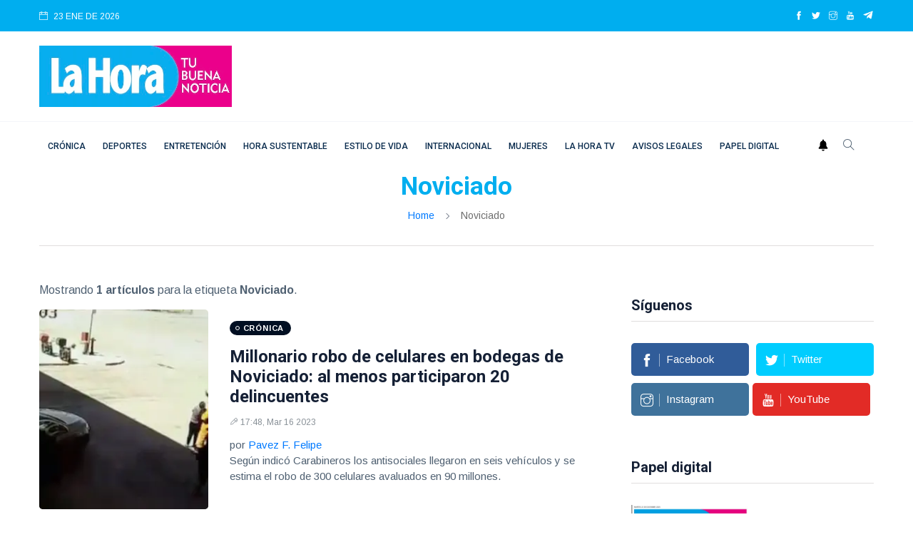

--- FILE ---
content_type: text/html; charset=utf-8
request_url: https://www.google.com/recaptcha/api2/aframe
body_size: 269
content:
<!DOCTYPE HTML><html><head><meta http-equiv="content-type" content="text/html; charset=UTF-8"></head><body><script nonce="MnFf3GNU0PXIbkCyIkQOjg">/** Anti-fraud and anti-abuse applications only. See google.com/recaptcha */ try{var clients={'sodar':'https://pagead2.googlesyndication.com/pagead/sodar?'};window.addEventListener("message",function(a){try{if(a.source===window.parent){var b=JSON.parse(a.data);var c=clients[b['id']];if(c){var d=document.createElement('img');d.src=c+b['params']+'&rc='+(localStorage.getItem("rc::a")?sessionStorage.getItem("rc::b"):"");window.document.body.appendChild(d);sessionStorage.setItem("rc::e",parseInt(sessionStorage.getItem("rc::e")||0)+1);localStorage.setItem("rc::h",'1769201913066');}}}catch(b){}});window.parent.postMessage("_grecaptcha_ready", "*");}catch(b){}</script></body></html>

--- FILE ---
content_type: application/javascript; charset=utf-8
request_url: https://fundingchoicesmessages.google.com/f/AGSKWxV5LMIGP8Vz6SwnhT3WxOu0qHHuVQSZtRTE23iQNWZwEc4SWiUSpH50uU6sjpR-96iYO14d2ZW_hfKqpvl6JmFhQVajzOdMkligpwlB8QXnc5-LzxulARdCXiYdGipzG-pJ-m9gIoldJNPJpREsxcYGdgNxtd7NuH_zR5Mx9wcnrquAJn667pd14Obv/_/advdl./gadv-top./v3/ads?_adstat._widget_ad.
body_size: -1289
content:
window['6cfed420-44ce-4d01-bb6d-dcdbc862020a'] = true;